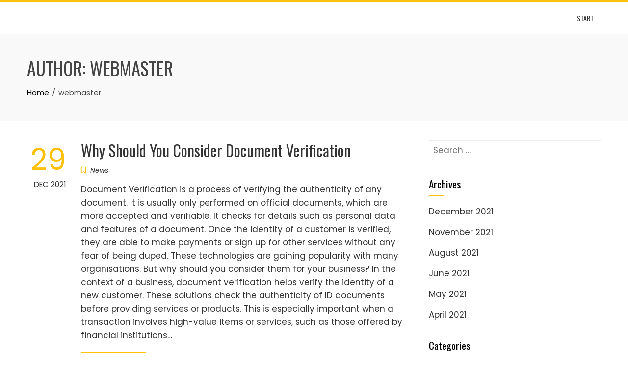

--- FILE ---
content_type: text/html; charset=UTF-8
request_url: https://twakan.com/author/webmaster/
body_size: 9525
content:
<!DOCTYPE html>
<html lang="en-GB">
    <head>
        <meta charset="UTF-8">
        <meta name="viewport" content="width=device-width, initial-scale=1">
        <link rel="profile" href="https://gmpg.org/xfn/11">

        <title>webmaster &#8211; Pressinfo</title>
<meta name='robots' content='max-image-preview:large' />
<link rel='dns-prefetch' href='//fonts.googleapis.com' />
<link rel="alternate" type="application/rss+xml" title="Pressinfo &raquo; Feed" href="https://twakan.com/feed/" />
<link rel="alternate" type="application/rss+xml" title="Pressinfo &raquo; Comments Feed" href="https://twakan.com/comments/feed/" />
<link rel="alternate" type="application/rss+xml" title="Pressinfo &raquo; Posts by webmaster Feed" href="https://twakan.com/author/webmaster/feed/" />
<style id='wp-img-auto-sizes-contain-inline-css' type='text/css'>
img:is([sizes=auto i],[sizes^="auto," i]){contain-intrinsic-size:3000px 1500px}
/*# sourceURL=wp-img-auto-sizes-contain-inline-css */
</style>
<style id='wp-emoji-styles-inline-css' type='text/css'>

	img.wp-smiley, img.emoji {
		display: inline !important;
		border: none !important;
		box-shadow: none !important;
		height: 1em !important;
		width: 1em !important;
		margin: 0 0.07em !important;
		vertical-align: -0.1em !important;
		background: none !important;
		padding: 0 !important;
	}
/*# sourceURL=wp-emoji-styles-inline-css */
</style>
<style id='wp-block-library-inline-css' type='text/css'>
:root{--wp-block-synced-color:#7a00df;--wp-block-synced-color--rgb:122,0,223;--wp-bound-block-color:var(--wp-block-synced-color);--wp-editor-canvas-background:#ddd;--wp-admin-theme-color:#007cba;--wp-admin-theme-color--rgb:0,124,186;--wp-admin-theme-color-darker-10:#006ba1;--wp-admin-theme-color-darker-10--rgb:0,107,160.5;--wp-admin-theme-color-darker-20:#005a87;--wp-admin-theme-color-darker-20--rgb:0,90,135;--wp-admin-border-width-focus:2px}@media (min-resolution:192dpi){:root{--wp-admin-border-width-focus:1.5px}}.wp-element-button{cursor:pointer}:root .has-very-light-gray-background-color{background-color:#eee}:root .has-very-dark-gray-background-color{background-color:#313131}:root .has-very-light-gray-color{color:#eee}:root .has-very-dark-gray-color{color:#313131}:root .has-vivid-green-cyan-to-vivid-cyan-blue-gradient-background{background:linear-gradient(135deg,#00d084,#0693e3)}:root .has-purple-crush-gradient-background{background:linear-gradient(135deg,#34e2e4,#4721fb 50%,#ab1dfe)}:root .has-hazy-dawn-gradient-background{background:linear-gradient(135deg,#faaca8,#dad0ec)}:root .has-subdued-olive-gradient-background{background:linear-gradient(135deg,#fafae1,#67a671)}:root .has-atomic-cream-gradient-background{background:linear-gradient(135deg,#fdd79a,#004a59)}:root .has-nightshade-gradient-background{background:linear-gradient(135deg,#330968,#31cdcf)}:root .has-midnight-gradient-background{background:linear-gradient(135deg,#020381,#2874fc)}:root{--wp--preset--font-size--normal:16px;--wp--preset--font-size--huge:42px}.has-regular-font-size{font-size:1em}.has-larger-font-size{font-size:2.625em}.has-normal-font-size{font-size:var(--wp--preset--font-size--normal)}.has-huge-font-size{font-size:var(--wp--preset--font-size--huge)}.has-text-align-center{text-align:center}.has-text-align-left{text-align:left}.has-text-align-right{text-align:right}.has-fit-text{white-space:nowrap!important}#end-resizable-editor-section{display:none}.aligncenter{clear:both}.items-justified-left{justify-content:flex-start}.items-justified-center{justify-content:center}.items-justified-right{justify-content:flex-end}.items-justified-space-between{justify-content:space-between}.screen-reader-text{border:0;clip-path:inset(50%);height:1px;margin:-1px;overflow:hidden;padding:0;position:absolute;width:1px;word-wrap:normal!important}.screen-reader-text:focus{background-color:#ddd;clip-path:none;color:#444;display:block;font-size:1em;height:auto;left:5px;line-height:normal;padding:15px 23px 14px;text-decoration:none;top:5px;width:auto;z-index:100000}html :where(.has-border-color){border-style:solid}html :where([style*=border-top-color]){border-top-style:solid}html :where([style*=border-right-color]){border-right-style:solid}html :where([style*=border-bottom-color]){border-bottom-style:solid}html :where([style*=border-left-color]){border-left-style:solid}html :where([style*=border-width]){border-style:solid}html :where([style*=border-top-width]){border-top-style:solid}html :where([style*=border-right-width]){border-right-style:solid}html :where([style*=border-bottom-width]){border-bottom-style:solid}html :where([style*=border-left-width]){border-left-style:solid}html :where(img[class*=wp-image-]){height:auto;max-width:100%}:where(figure){margin:0 0 1em}html :where(.is-position-sticky){--wp-admin--admin-bar--position-offset:var(--wp-admin--admin-bar--height,0px)}@media screen and (max-width:600px){html :where(.is-position-sticky){--wp-admin--admin-bar--position-offset:0px}}

/*# sourceURL=wp-block-library-inline-css */
</style><style id='global-styles-inline-css' type='text/css'>
:root{--wp--preset--aspect-ratio--square: 1;--wp--preset--aspect-ratio--4-3: 4/3;--wp--preset--aspect-ratio--3-4: 3/4;--wp--preset--aspect-ratio--3-2: 3/2;--wp--preset--aspect-ratio--2-3: 2/3;--wp--preset--aspect-ratio--16-9: 16/9;--wp--preset--aspect-ratio--9-16: 9/16;--wp--preset--color--black: #000000;--wp--preset--color--cyan-bluish-gray: #abb8c3;--wp--preset--color--white: #ffffff;--wp--preset--color--pale-pink: #f78da7;--wp--preset--color--vivid-red: #cf2e2e;--wp--preset--color--luminous-vivid-orange: #ff6900;--wp--preset--color--luminous-vivid-amber: #fcb900;--wp--preset--color--light-green-cyan: #7bdcb5;--wp--preset--color--vivid-green-cyan: #00d084;--wp--preset--color--pale-cyan-blue: #8ed1fc;--wp--preset--color--vivid-cyan-blue: #0693e3;--wp--preset--color--vivid-purple: #9b51e0;--wp--preset--gradient--vivid-cyan-blue-to-vivid-purple: linear-gradient(135deg,rgb(6,147,227) 0%,rgb(155,81,224) 100%);--wp--preset--gradient--light-green-cyan-to-vivid-green-cyan: linear-gradient(135deg,rgb(122,220,180) 0%,rgb(0,208,130) 100%);--wp--preset--gradient--luminous-vivid-amber-to-luminous-vivid-orange: linear-gradient(135deg,rgb(252,185,0) 0%,rgb(255,105,0) 100%);--wp--preset--gradient--luminous-vivid-orange-to-vivid-red: linear-gradient(135deg,rgb(255,105,0) 0%,rgb(207,46,46) 100%);--wp--preset--gradient--very-light-gray-to-cyan-bluish-gray: linear-gradient(135deg,rgb(238,238,238) 0%,rgb(169,184,195) 100%);--wp--preset--gradient--cool-to-warm-spectrum: linear-gradient(135deg,rgb(74,234,220) 0%,rgb(151,120,209) 20%,rgb(207,42,186) 40%,rgb(238,44,130) 60%,rgb(251,105,98) 80%,rgb(254,248,76) 100%);--wp--preset--gradient--blush-light-purple: linear-gradient(135deg,rgb(255,206,236) 0%,rgb(152,150,240) 100%);--wp--preset--gradient--blush-bordeaux: linear-gradient(135deg,rgb(254,205,165) 0%,rgb(254,45,45) 50%,rgb(107,0,62) 100%);--wp--preset--gradient--luminous-dusk: linear-gradient(135deg,rgb(255,203,112) 0%,rgb(199,81,192) 50%,rgb(65,88,208) 100%);--wp--preset--gradient--pale-ocean: linear-gradient(135deg,rgb(255,245,203) 0%,rgb(182,227,212) 50%,rgb(51,167,181) 100%);--wp--preset--gradient--electric-grass: linear-gradient(135deg,rgb(202,248,128) 0%,rgb(113,206,126) 100%);--wp--preset--gradient--midnight: linear-gradient(135deg,rgb(2,3,129) 0%,rgb(40,116,252) 100%);--wp--preset--font-size--small: 13px;--wp--preset--font-size--medium: 20px;--wp--preset--font-size--large: 36px;--wp--preset--font-size--x-large: 42px;--wp--preset--spacing--20: 0.44rem;--wp--preset--spacing--30: 0.67rem;--wp--preset--spacing--40: 1rem;--wp--preset--spacing--50: 1.5rem;--wp--preset--spacing--60: 2.25rem;--wp--preset--spacing--70: 3.38rem;--wp--preset--spacing--80: 5.06rem;--wp--preset--shadow--natural: 6px 6px 9px rgba(0, 0, 0, 0.2);--wp--preset--shadow--deep: 12px 12px 50px rgba(0, 0, 0, 0.4);--wp--preset--shadow--sharp: 6px 6px 0px rgba(0, 0, 0, 0.2);--wp--preset--shadow--outlined: 6px 6px 0px -3px rgb(255, 255, 255), 6px 6px rgb(0, 0, 0);--wp--preset--shadow--crisp: 6px 6px 0px rgb(0, 0, 0);}:where(.is-layout-flex){gap: 0.5em;}:where(.is-layout-grid){gap: 0.5em;}body .is-layout-flex{display: flex;}.is-layout-flex{flex-wrap: wrap;align-items: center;}.is-layout-flex > :is(*, div){margin: 0;}body .is-layout-grid{display: grid;}.is-layout-grid > :is(*, div){margin: 0;}:where(.wp-block-columns.is-layout-flex){gap: 2em;}:where(.wp-block-columns.is-layout-grid){gap: 2em;}:where(.wp-block-post-template.is-layout-flex){gap: 1.25em;}:where(.wp-block-post-template.is-layout-grid){gap: 1.25em;}.has-black-color{color: var(--wp--preset--color--black) !important;}.has-cyan-bluish-gray-color{color: var(--wp--preset--color--cyan-bluish-gray) !important;}.has-white-color{color: var(--wp--preset--color--white) !important;}.has-pale-pink-color{color: var(--wp--preset--color--pale-pink) !important;}.has-vivid-red-color{color: var(--wp--preset--color--vivid-red) !important;}.has-luminous-vivid-orange-color{color: var(--wp--preset--color--luminous-vivid-orange) !important;}.has-luminous-vivid-amber-color{color: var(--wp--preset--color--luminous-vivid-amber) !important;}.has-light-green-cyan-color{color: var(--wp--preset--color--light-green-cyan) !important;}.has-vivid-green-cyan-color{color: var(--wp--preset--color--vivid-green-cyan) !important;}.has-pale-cyan-blue-color{color: var(--wp--preset--color--pale-cyan-blue) !important;}.has-vivid-cyan-blue-color{color: var(--wp--preset--color--vivid-cyan-blue) !important;}.has-vivid-purple-color{color: var(--wp--preset--color--vivid-purple) !important;}.has-black-background-color{background-color: var(--wp--preset--color--black) !important;}.has-cyan-bluish-gray-background-color{background-color: var(--wp--preset--color--cyan-bluish-gray) !important;}.has-white-background-color{background-color: var(--wp--preset--color--white) !important;}.has-pale-pink-background-color{background-color: var(--wp--preset--color--pale-pink) !important;}.has-vivid-red-background-color{background-color: var(--wp--preset--color--vivid-red) !important;}.has-luminous-vivid-orange-background-color{background-color: var(--wp--preset--color--luminous-vivid-orange) !important;}.has-luminous-vivid-amber-background-color{background-color: var(--wp--preset--color--luminous-vivid-amber) !important;}.has-light-green-cyan-background-color{background-color: var(--wp--preset--color--light-green-cyan) !important;}.has-vivid-green-cyan-background-color{background-color: var(--wp--preset--color--vivid-green-cyan) !important;}.has-pale-cyan-blue-background-color{background-color: var(--wp--preset--color--pale-cyan-blue) !important;}.has-vivid-cyan-blue-background-color{background-color: var(--wp--preset--color--vivid-cyan-blue) !important;}.has-vivid-purple-background-color{background-color: var(--wp--preset--color--vivid-purple) !important;}.has-black-border-color{border-color: var(--wp--preset--color--black) !important;}.has-cyan-bluish-gray-border-color{border-color: var(--wp--preset--color--cyan-bluish-gray) !important;}.has-white-border-color{border-color: var(--wp--preset--color--white) !important;}.has-pale-pink-border-color{border-color: var(--wp--preset--color--pale-pink) !important;}.has-vivid-red-border-color{border-color: var(--wp--preset--color--vivid-red) !important;}.has-luminous-vivid-orange-border-color{border-color: var(--wp--preset--color--luminous-vivid-orange) !important;}.has-luminous-vivid-amber-border-color{border-color: var(--wp--preset--color--luminous-vivid-amber) !important;}.has-light-green-cyan-border-color{border-color: var(--wp--preset--color--light-green-cyan) !important;}.has-vivid-green-cyan-border-color{border-color: var(--wp--preset--color--vivid-green-cyan) !important;}.has-pale-cyan-blue-border-color{border-color: var(--wp--preset--color--pale-cyan-blue) !important;}.has-vivid-cyan-blue-border-color{border-color: var(--wp--preset--color--vivid-cyan-blue) !important;}.has-vivid-purple-border-color{border-color: var(--wp--preset--color--vivid-purple) !important;}.has-vivid-cyan-blue-to-vivid-purple-gradient-background{background: var(--wp--preset--gradient--vivid-cyan-blue-to-vivid-purple) !important;}.has-light-green-cyan-to-vivid-green-cyan-gradient-background{background: var(--wp--preset--gradient--light-green-cyan-to-vivid-green-cyan) !important;}.has-luminous-vivid-amber-to-luminous-vivid-orange-gradient-background{background: var(--wp--preset--gradient--luminous-vivid-amber-to-luminous-vivid-orange) !important;}.has-luminous-vivid-orange-to-vivid-red-gradient-background{background: var(--wp--preset--gradient--luminous-vivid-orange-to-vivid-red) !important;}.has-very-light-gray-to-cyan-bluish-gray-gradient-background{background: var(--wp--preset--gradient--very-light-gray-to-cyan-bluish-gray) !important;}.has-cool-to-warm-spectrum-gradient-background{background: var(--wp--preset--gradient--cool-to-warm-spectrum) !important;}.has-blush-light-purple-gradient-background{background: var(--wp--preset--gradient--blush-light-purple) !important;}.has-blush-bordeaux-gradient-background{background: var(--wp--preset--gradient--blush-bordeaux) !important;}.has-luminous-dusk-gradient-background{background: var(--wp--preset--gradient--luminous-dusk) !important;}.has-pale-ocean-gradient-background{background: var(--wp--preset--gradient--pale-ocean) !important;}.has-electric-grass-gradient-background{background: var(--wp--preset--gradient--electric-grass) !important;}.has-midnight-gradient-background{background: var(--wp--preset--gradient--midnight) !important;}.has-small-font-size{font-size: var(--wp--preset--font-size--small) !important;}.has-medium-font-size{font-size: var(--wp--preset--font-size--medium) !important;}.has-large-font-size{font-size: var(--wp--preset--font-size--large) !important;}.has-x-large-font-size{font-size: var(--wp--preset--font-size--x-large) !important;}
/*# sourceURL=global-styles-inline-css */
</style>

<style id='classic-theme-styles-inline-css' type='text/css'>
/*! This file is auto-generated */
.wp-block-button__link{color:#fff;background-color:#32373c;border-radius:9999px;box-shadow:none;text-decoration:none;padding:calc(.667em + 2px) calc(1.333em + 2px);font-size:1.125em}.wp-block-file__button{background:#32373c;color:#fff;text-decoration:none}
/*# sourceURL=/wp-includes/css/classic-themes.min.css */
</style>
<link rel='stylesheet' id='animate-css' href='https://twakan.com/wp-content/themes/total/css/animate.css?ver=2.1.36' type='text/css' media='all' />
<link rel='stylesheet' id='font-awesome-v4-shims-css' href='https://twakan.com/wp-content/themes/total/css/v4-shims.css?ver=2.1.36' type='text/css' media='all' />
<link rel='stylesheet' id='font-awesome-6.3.0-css' href='https://twakan.com/wp-content/themes/total/css/font-awesome-6.3.0.css?ver=2.1.36' type='text/css' media='all' />
<link rel='stylesheet' id='owl-carousel-css' href='https://twakan.com/wp-content/themes/total/css/owl.carousel.css?ver=2.1.36' type='text/css' media='all' />
<link rel='stylesheet' id='nivo-lightbox-css' href='https://twakan.com/wp-content/themes/total/css/nivo-lightbox.css?ver=2.1.36' type='text/css' media='all' />
<link rel='stylesheet' id='total-style-css' href='https://twakan.com/wp-content/themes/total/style.css?ver=2.1.36' type='text/css' media='all' />
<style id='total-style-inline-css' type='text/css'>
:root{--total-template-color:#FFC107;--total-template-transparent-color:rgba(255,193,7,0.9);--total-sidebar-width:30%;--total-container-width:1170px;--total-fluid-container-width:80%;--total-container-padding:80px;--total-content-header-color:#000000;--total-content-text-color :#333333;--total-content-link-color :#000000;--total-content-link-hov-color :;--total-title-color :#333333;--total-tagline-color :#333333;--total-footer-bg-url:url(https://twakan.com/wp-content/themes/total/images/footer-bg.jpg);--total-footer-bg-size:auto;--total-footer-bg-repeat:repeat;--total-footer-bg-position:center center;--total-footer-bg-attachment:scroll;--total-footer-bg-overlay:;--total-footer-bg-color:#222222;--total-top-footer-title-color:#EEEEEE;--total-top-footer-text-color:#EEEEEE;--total-footer-anchor-color:#EEEEEE;--total-bottom-footer-text-color:#EEEEEE;--total-bottom-footer-anchor-color:#EEEEEE}:root{}.ht-header{border-top:4px solid var(--total-template-color)}#ht-colophon{border-top:4px solid var(--total-template-color)}@media screen and (max-width:1170px){.ht-container,.elementor-section.elementor-section-boxed.elementor-section-stretched>.elementor-container,.elementor-template-full-width .elementor-section.elementor-section-boxed>.elementor-container{width:auto !important;padding-left:30px !important;padding-right:30px !important} body.ht-boxed #ht-page{width:95% !important} .ht-slide-caption{width:80% !important}}
/*# sourceURL=total-style-inline-css */
</style>
<link rel='stylesheet' id='total-fonts-css' href='https://fonts.googleapis.com/css?family=Poppins%3A100%2C100i%2C200%2C200i%2C300%2C300i%2C400%2C400i%2C500%2C500i%2C600%2C600i%2C700%2C700i%2C800%2C800i%2C900%2C900i%7COswald%3A200%2C300%2C400%2C500%2C600%2C700&#038;subset=latin%2Clatin-ext&#038;display=swap' type='text/css' media='all' />
<script type="text/javascript" src="https://twakan.com/wp-includes/js/jquery/jquery.min.js?ver=3.7.1" id="jquery-core-js"></script>
<script type="text/javascript" src="https://twakan.com/wp-includes/js/jquery/jquery-migrate.min.js?ver=3.4.1" id="jquery-migrate-js"></script>
<script type="text/javascript" src="https://twakan.com/wp-includes/js/imagesloaded.min.js?ver=5.0.0" id="imagesloaded-js"></script>
<script type="text/javascript" src="https://twakan.com/wp-content/themes/total/js/jquery.stellar.js?ver=2.1.36" id="jquery-stellar-js"></script>
<link rel="https://api.w.org/" href="https://twakan.com/wp-json/" /><link rel="alternate" title="JSON" type="application/json" href="https://twakan.com/wp-json/wp/v2/users/2" /><link rel="EditURI" type="application/rsd+xml" title="RSD" href="https://twakan.com/xmlrpc.php?rsd" />
<meta name="generator" content="WordPress 6.9" />
    </head>

    <body class="archive author author-webmaster author-2 wp-embed-responsive wp-theme-total group-blog ht-wide">
        <div id="ht-page"><a class="skip-link screen-reader-text" href="#ht-content">Skip to content</a>        <header id="ht-masthead" class="ht-site-header">
            <div class="ht-header">
                <div class="ht-container">
                    <div id="ht-site-branding">
                                            </div>

                    <nav id="ht-site-navigation" class="ht-main-navigation">
                                <a href="#" class="toggle-bar"><span></span></a>
        <div class="ht-menu ht-clearfix"><ul id="menu-main" class="ht-clearfix"><li id="menu-item-6" class="startlink menu-item menu-item-type-custom menu-item-object-custom menu-item-6"><a href="/">Start</a></li>
</ul></div>                    </nav>
                </div>
            </div>
        </header>
        <div id="ht-content" class="ht-site-content ht-clearfix">        <header class="ht-main-header">
            <div class="ht-container">
                <h1 class="ht-main-title">Author: <span>webmaster</span></h1><nav role="navigation" aria-label="Breadcrumbs" class="breadcrumb-trail breadcrumbs" itemprop="breadcrumb"><ul class="trail-items" itemscope itemtype="http://schema.org/BreadcrumbList"><meta name="numberOfItems" content="2" /><meta name="itemListOrder" content="Ascending" /><li itemprop="itemListElement" itemscope itemtype="http://schema.org/ListItem" class="trail-item trail-begin"><a href="https://twakan.com/" rel="home" itemprop="item"><span itemprop="name">Home</span></a><meta itemprop="position" content="1" /></li><li itemprop="itemListElement" itemscope itemtype="http://schema.org/ListItem" class="trail-item trail-end"><span itemprop="name">webmaster</span><meta itemprop="position" content="2" /></li></ul></nav>            </div>
        </header><!-- .ht-main-header -->
                <div class="ht-container">
            <div id="primary" class="content-area">
                <main id="main" class="site-main" role="main">

                    
<article id="post-48" class="total-hentry ht-clearfix post-48 post type-post status-publish format-standard hentry category-news">
            <div class="entry-meta ht-post-info">
            <span class="entry-date published updated"><span class="ht-day">29</span><span class="ht-month-year">Dec 2021</span></span><span class="byline"> by <span class="author vcard"><a class="url fn n" href="https://twakan.com/author/webmaster/">webmaster</a></span></span>        </div><!-- .entry-meta -->
    

    <div class="ht-post-wrapper">
        
        <header class="entry-header">
            <h3 class="entry-title"><a href="https://twakan.com/why-should-you-consider-document-verification/" rel="bookmark">Why Should You Consider Document Verification</a></h3>        </header><!-- .entry-header -->

        <div class="entry-categories">
            <i class="far fa-bookmark"></i><a href="https://twakan.com/category/news/" rel="category tag">News</a>        </div>

        <div class="entry-summary">
            Document Verification is a process of verifying the authenticity of any document. It is usually only performed on official documents, which are more accepted and verifiable. It checks for details such as personal data and features of a document. Once the identity of a customer is verified, they are able to make payments or sign up for other services without any fear of being duped. These technologies are gaining popularity with many organisations. But why should you consider them for your business? In the context of a business, document verification helps verify the identity of a new customer. These solutions check the authenticity of ID documents before providing services or products. This is especially important when a transaction involves high-value items or services, such as those offered by financial institutions&hellip;        </div><!-- .entry-content -->

        <div class="entry-readmore">
            <a href="https://twakan.com/why-should-you-consider-document-verification/">Read More</a>
        </div>
    </div>
</article><!-- #post-## -->

<article id="post-45" class="total-hentry ht-clearfix post-45 post type-post status-publish format-standard hentry category-news">
            <div class="entry-meta ht-post-info">
            <span class="entry-date published updated"><span class="ht-day">12</span><span class="ht-month-year">Nov 2021</span></span><span class="byline"> by <span class="author vcard"><a class="url fn n" href="https://twakan.com/author/webmaster/">webmaster</a></span></span>        </div><!-- .entry-meta -->
    

    <div class="ht-post-wrapper">
        
        <header class="entry-header">
            <h3 class="entry-title"><a href="https://twakan.com/public-face-verification-software/" rel="bookmark">Public Face Verification Software</a></h3>        </header><!-- .entry-header -->

        <div class="entry-categories">
            <i class="far fa-bookmark"></i><a href="https://twakan.com/category/news/" rel="category tag">News</a>        </div>

        <div class="entry-summary">
            A facial verification system is basically a technology capable of automatically matching a real human face in a photograph, typically from a video file or a digital image and then against a pre-existing database of virtual faces, effectively matching users against certain characteristics by identifying features such as skin tone, eyebrow shape, eye color, gender, hair style and many more. There are many advantages when it comes to facial recognition technology. It is fast, cheap and accurate, which explains why many systems are installed in banks, shops, security, hospitals, tourist attractions, etc. In the future, these same technologies may be used to make it possible for people to interact with machines or other devices with the use of only their facial expressions. Facial verification technology Facial verification technology offers several&hellip;        </div><!-- .entry-content -->

        <div class="entry-readmore">
            <a href="https://twakan.com/public-face-verification-software/">Read More</a>
        </div>
    </div>
</article><!-- #post-## -->

<article id="post-42" class="total-hentry ht-clearfix post-42 post type-post status-publish format-standard hentry category-news">
            <div class="entry-meta ht-post-info">
            <span class="entry-date published updated"><span class="ht-day">31</span><span class="ht-month-year">Aug 2021</span></span><span class="byline"> by <span class="author vcard"><a class="url fn n" href="https://twakan.com/author/webmaster/">webmaster</a></span></span>        </div><!-- .entry-meta -->
    

    <div class="ht-post-wrapper">
        
        <header class="entry-header">
            <h3 class="entry-title"><a href="https://twakan.com/all-you-need-to-know-about-mitid-from-denmark/" rel="bookmark">All You Need to Know about MitID from Denmark</a></h3>        </header><!-- .entry-header -->

        <div class="entry-categories">
            <i class="far fa-bookmark"></i><a href="https://twakan.com/category/news/" rel="category tag">News</a>        </div>

        <div class="entry-summary">
            The fact that NemID would be phased out and MitID would take its place is no longer news to Danish society. However, there are many questions about this change. What Exactly is MitID? Introduced in the summer of 2021 in Denmark, MitID is a modern digital identification solution to be used across the country. Transitioning from NemID to MitID Truth be spoken, since the time it was introduced, NemID has been a safe and reliable solution in the digitization roadmap of Denmark. When it was launched, it was one of the very first electronic IDs of Europe. However, living in a world where the technology space is ever changing means there are new challenges and threats. That is the reason a new EID solution is required. MitID has been designed&hellip;        </div><!-- .entry-content -->

        <div class="entry-readmore">
            <a href="https://twakan.com/all-you-need-to-know-about-mitid-from-denmark/">Read More</a>
        </div>
    </div>
</article><!-- #post-## -->

<article id="post-33" class="total-hentry ht-clearfix post-33 post type-post status-publish format-standard hentry category-news">
            <div class="entry-meta ht-post-info">
            <span class="entry-date published updated"><span class="ht-day">23</span><span class="ht-month-year">Jun 2021</span></span><span class="byline"> by <span class="author vcard"><a class="url fn n" href="https://twakan.com/author/webmaster/">webmaster</a></span></span>        </div><!-- .entry-meta -->
    

    <div class="ht-post-wrapper">
        
        <header class="entry-header">
            <h3 class="entry-title"><a href="https://twakan.com/types-of-joints-used-in-robot-wrists/" rel="bookmark">Types of Joints Used in Robot Wrists</a></h3>        </header><!-- .entry-header -->

        <div class="entry-categories">
            <i class="far fa-bookmark"></i><a href="https://twakan.com/category/news/" rel="category tag">News</a>        </div>

        <div class="entry-summary">
            Much like the human wrist, the robot wrist serves to help rotate and move the robot’s grip or hand to properly position it for the task at hand. For that reason, it needs to be able to move in complex ways. To accomplish this, normally, two or three types of joints are used in the assembly. The joints are simply where two parts are connected to allow movement. Which types of joints are best for use in different robot wrists depends on the nature of the work the robot will do. Some things that should be considered are if it needs to move horizontally or vertically or both as well as if it needs to rotate. Finally, what types of grips or tools need to be attached may also play&hellip;        </div><!-- .entry-content -->

        <div class="entry-readmore">
            <a href="https://twakan.com/types-of-joints-used-in-robot-wrists/">Read More</a>
        </div>
    </div>
</article><!-- #post-## -->

<article id="post-24" class="total-hentry ht-clearfix post-24 post type-post status-publish format-standard hentry category-articles">
            <div class="entry-meta ht-post-info">
            <span class="entry-date published updated"><span class="ht-day">10</span><span class="ht-month-year">Apr 2021</span></span><span class="byline"> by <span class="author vcard"><a class="url fn n" href="https://twakan.com/author/webmaster/">webmaster</a></span></span>        </div><!-- .entry-meta -->
    

    <div class="ht-post-wrapper">
        
        <header class="entry-header">
            <h3 class="entry-title"><a href="https://twakan.com/secure-digital-identity-verification/" rel="bookmark">Secure Digital Identity Verification</a></h3>        </header><!-- .entry-header -->

        <div class="entry-categories">
            <i class="far fa-bookmark"></i><a href="https://twakan.com/category/articles/" rel="category tag">Articles</a>        </div>

        <div class="entry-summary">
            Today we live in a digital world. We do most things online, from grocery shopping and shoe shopping to trading stocks, paying our bills, and saving for pensions. This regular use of the internet has, therefore, challenged the security aspects for many companies. The company ZignSec strives to set industry standards through their innovations while at the same time being able to anticipate the market challenges. So, what can ZignSec do for you? Visit https://zignsec.com/. Online ID Scanning – A Method for Secure Digital Identity Verification Online ID scanning, which is also known as e-leg, e-ID, and eIDV, is an electronic identification that you can use to safely access webpages and services online. It is also used to verify your identity in order to log in to more highly-secured webpages&hellip;        </div><!-- .entry-content -->

        <div class="entry-readmore">
            <a href="https://twakan.com/secure-digital-identity-verification/">Read More</a>
        </div>
    </div>
</article><!-- #post-## -->

                </main><!-- #main -->
            </div><!-- #primary -->

                        <div id="secondary" class="widget-area">
                <aside id="search-2" class="widget widget_search"><form role="search" method="get" class="search-form" action="https://twakan.com/">
				<label>
					<span class="screen-reader-text">Search for:</span>
					<input type="search" class="search-field" placeholder="Search &hellip;" value="" name="s" />
				</label>
				<input type="submit" class="search-submit" value="Search" />
			</form></aside><aside id="archives-2" class="widget widget_archive"><h5 class="widget-title">Archives</h5>
			<ul>
					<li><a href='https://twakan.com/2021/12/'>December 2021</a></li>
	<li><a href='https://twakan.com/2021/11/'>November 2021</a></li>
	<li><a href='https://twakan.com/2021/08/'>August 2021</a></li>
	<li><a href='https://twakan.com/2021/06/'>June 2021</a></li>
	<li><a href='https://twakan.com/2021/05/'>May 2021</a></li>
	<li><a href='https://twakan.com/2021/04/'>April 2021</a></li>
			</ul>

			</aside><aside id="categories-2" class="widget widget_categories"><h5 class="widget-title">Categories</h5>
			<ul>
					<li class="cat-item cat-item-3"><a href="https://twakan.com/category/articles/">Articles</a>
</li>
	<li class="cat-item cat-item-4"><a href="https://twakan.com/category/news/">News</a>
</li>
			</ul>

			</aside>            </div><!-- #secondary -->
            
        </div>

        </div><!-- #content --><footer id="ht-colophon" class="ht-site-footer">        <div id="ht-bottom-footer">
            <div class="ht-container">
                <div class="ht-site-info ht-bottom-footer">
                    <a href="https://hashthemes.com/wordpress-theme/total/" target="_blank">WordPress Theme - Total</a> by HashThemes                </div><!-- #site-info -->
            </div>
        </div>
        </footer><!-- #colophon --></div><!-- #page --><script type="speculationrules">
{"prefetch":[{"source":"document","where":{"and":[{"href_matches":"/*"},{"not":{"href_matches":["/wp-*.php","/wp-admin/*","/wp-content/uploads/*","/wp-content/*","/wp-content/plugins/*","/wp-content/themes/total/*","/*\\?(.+)"]}},{"not":{"selector_matches":"a[rel~=\"nofollow\"]"}},{"not":{"selector_matches":".no-prefetch, .no-prefetch a"}}]},"eagerness":"conservative"}]}
</script>
            <div id="ht-back-top" class="ht-hide"><i class="fas fa-angle-up"></i></div>
            <script type="text/javascript" src="https://twakan.com/wp-content/themes/total/js/jquery.nav.js?ver=2.1.36" id="jquery-nav-js"></script>
<script type="text/javascript" src="https://twakan.com/wp-content/themes/total/js/owl.carousel.js?ver=2.1.36" id="owl-carousel-js"></script>
<script type="text/javascript" src="https://twakan.com/wp-content/themes/total/js/isotope.pkgd.js?ver=2.1.36" id="isotope-pkgd-js"></script>
<script type="text/javascript" src="https://twakan.com/wp-content/themes/total/js/nivo-lightbox.js?ver=2.1.36" id="nivo-lightbox-js"></script>
<script type="text/javascript" src="https://twakan.com/wp-content/themes/total/js/superfish.js?ver=2.1.36" id="superfish-js"></script>
<script type="text/javascript" src="https://twakan.com/wp-content/themes/total/js/odometer.js?ver=2.1.36" id="odometer-js"></script>
<script type="text/javascript" src="https://twakan.com/wp-content/themes/total/js/waypoint.js?ver=2.1.36" id="waypoint-js"></script>
<script type="text/javascript" src="https://twakan.com/wp-content/themes/total/js/headroom.js?ver=2.1.36" id="headroom-js"></script>
<script type="text/javascript" id="total-custom-js-extra">
/* <![CDATA[ */
var total_localize = {"template_path":"https://twakan.com/wp-content/themes/total"};
//# sourceURL=total-custom-js-extra
/* ]]> */
</script>
<script type="text/javascript" src="https://twakan.com/wp-content/themes/total/js/total-custom.js?ver=2.1.36" id="total-custom-js"></script>
<script id="wp-emoji-settings" type="application/json">
{"baseUrl":"https://s.w.org/images/core/emoji/17.0.2/72x72/","ext":".png","svgUrl":"https://s.w.org/images/core/emoji/17.0.2/svg/","svgExt":".svg","source":{"concatemoji":"https://twakan.com/wp-includes/js/wp-emoji-release.min.js?ver=6.9"}}
</script>
<script type="module">
/* <![CDATA[ */
/*! This file is auto-generated */
const a=JSON.parse(document.getElementById("wp-emoji-settings").textContent),o=(window._wpemojiSettings=a,"wpEmojiSettingsSupports"),s=["flag","emoji"];function i(e){try{var t={supportTests:e,timestamp:(new Date).valueOf()};sessionStorage.setItem(o,JSON.stringify(t))}catch(e){}}function c(e,t,n){e.clearRect(0,0,e.canvas.width,e.canvas.height),e.fillText(t,0,0);t=new Uint32Array(e.getImageData(0,0,e.canvas.width,e.canvas.height).data);e.clearRect(0,0,e.canvas.width,e.canvas.height),e.fillText(n,0,0);const a=new Uint32Array(e.getImageData(0,0,e.canvas.width,e.canvas.height).data);return t.every((e,t)=>e===a[t])}function p(e,t){e.clearRect(0,0,e.canvas.width,e.canvas.height),e.fillText(t,0,0);var n=e.getImageData(16,16,1,1);for(let e=0;e<n.data.length;e++)if(0!==n.data[e])return!1;return!0}function u(e,t,n,a){switch(t){case"flag":return n(e,"\ud83c\udff3\ufe0f\u200d\u26a7\ufe0f","\ud83c\udff3\ufe0f\u200b\u26a7\ufe0f")?!1:!n(e,"\ud83c\udde8\ud83c\uddf6","\ud83c\udde8\u200b\ud83c\uddf6")&&!n(e,"\ud83c\udff4\udb40\udc67\udb40\udc62\udb40\udc65\udb40\udc6e\udb40\udc67\udb40\udc7f","\ud83c\udff4\u200b\udb40\udc67\u200b\udb40\udc62\u200b\udb40\udc65\u200b\udb40\udc6e\u200b\udb40\udc67\u200b\udb40\udc7f");case"emoji":return!a(e,"\ud83e\u1fac8")}return!1}function f(e,t,n,a){let r;const o=(r="undefined"!=typeof WorkerGlobalScope&&self instanceof WorkerGlobalScope?new OffscreenCanvas(300,150):document.createElement("canvas")).getContext("2d",{willReadFrequently:!0}),s=(o.textBaseline="top",o.font="600 32px Arial",{});return e.forEach(e=>{s[e]=t(o,e,n,a)}),s}function r(e){var t=document.createElement("script");t.src=e,t.defer=!0,document.head.appendChild(t)}a.supports={everything:!0,everythingExceptFlag:!0},new Promise(t=>{let n=function(){try{var e=JSON.parse(sessionStorage.getItem(o));if("object"==typeof e&&"number"==typeof e.timestamp&&(new Date).valueOf()<e.timestamp+604800&&"object"==typeof e.supportTests)return e.supportTests}catch(e){}return null}();if(!n){if("undefined"!=typeof Worker&&"undefined"!=typeof OffscreenCanvas&&"undefined"!=typeof URL&&URL.createObjectURL&&"undefined"!=typeof Blob)try{var e="postMessage("+f.toString()+"("+[JSON.stringify(s),u.toString(),c.toString(),p.toString()].join(",")+"));",a=new Blob([e],{type:"text/javascript"});const r=new Worker(URL.createObjectURL(a),{name:"wpTestEmojiSupports"});return void(r.onmessage=e=>{i(n=e.data),r.terminate(),t(n)})}catch(e){}i(n=f(s,u,c,p))}t(n)}).then(e=>{for(const n in e)a.supports[n]=e[n],a.supports.everything=a.supports.everything&&a.supports[n],"flag"!==n&&(a.supports.everythingExceptFlag=a.supports.everythingExceptFlag&&a.supports[n]);var t;a.supports.everythingExceptFlag=a.supports.everythingExceptFlag&&!a.supports.flag,a.supports.everything||((t=a.source||{}).concatemoji?r(t.concatemoji):t.wpemoji&&t.twemoji&&(r(t.twemoji),r(t.wpemoji)))});
//# sourceURL=https://twakan.com/wp-includes/js/wp-emoji-loader.min.js
/* ]]> */
</script>
<script defer src="https://static.cloudflareinsights.com/beacon.min.js/vcd15cbe7772f49c399c6a5babf22c1241717689176015" integrity="sha512-ZpsOmlRQV6y907TI0dKBHq9Md29nnaEIPlkf84rnaERnq6zvWvPUqr2ft8M1aS28oN72PdrCzSjY4U6VaAw1EQ==" data-cf-beacon='{"version":"2024.11.0","token":"7639618b3e3d45a3898ce58de27cb9ab","r":1,"server_timing":{"name":{"cfCacheStatus":true,"cfEdge":true,"cfExtPri":true,"cfL4":true,"cfOrigin":true,"cfSpeedBrain":true},"location_startswith":null}}' crossorigin="anonymous"></script>
</body></html>